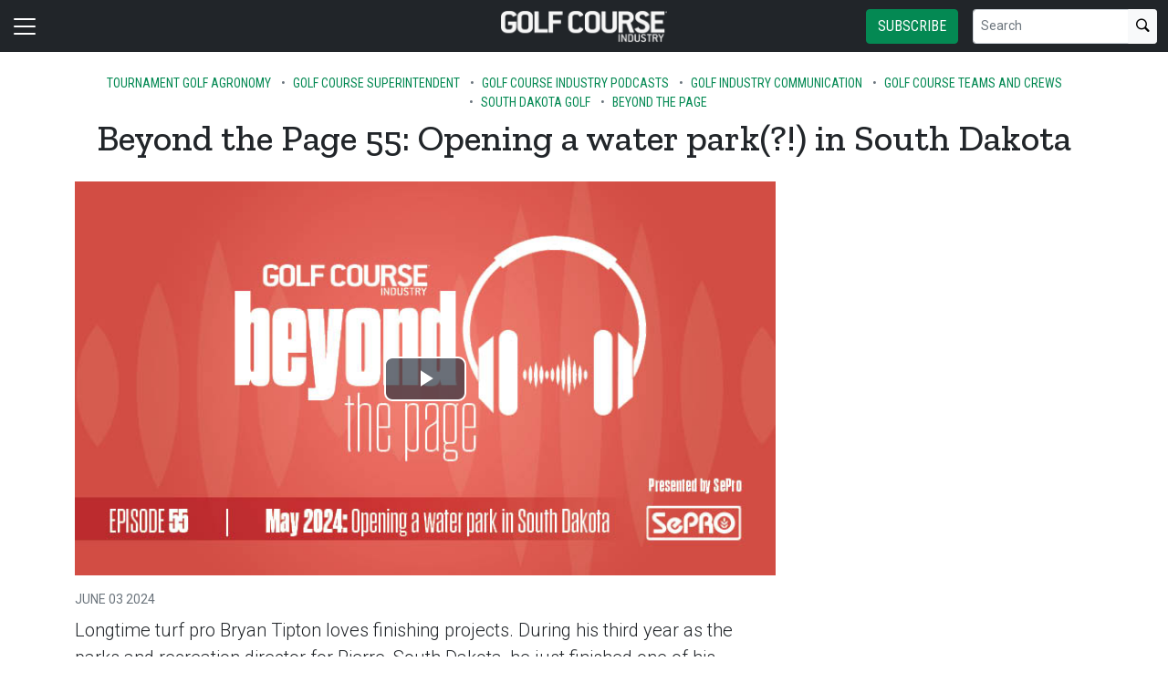

--- FILE ---
content_type: text/html; charset=utf-8
request_url: https://www.golfcourseindustry.com/media/beyond-page-golf-podcast-tipton-pierre-south-dakota-tournament-pool/
body_size: 16755
content:


<!DOCTYPE html>
<html lang="en" class="h-100">
<head>
	<script src="/bundles/scripts.js?v=HEpBQhojCW8ja-3x-F3qSbVqPqk"></script>

		<!-- Google Tag Manager -->
		<script defer>
            (function (w, d, s, l, i) {
            w[l] = w[l] || [];
            w[l].push({
            'gtm.start': new Date().getTime(),
            event: 'gtm.js',
            });

            var f = d.getElementsByTagName(s)[0],
            j = d.createElement(s),
            dl = l != 'dataLayer' ? '&l=' + l : '';
            j.async = true;
            j.src = 'https://www.googletagmanager.com/gtm.js?id=' + i + dl;
            f.parentNode.insertBefore(j, f);
            })(window, document, 'script', 'dataLayer', 'GTM-WMN7TPJ3');
		</script>
		<!-- End Google Tag Manager -->

	<script defer>
        (function (w, d, s, o, f, js, fjs) {
        w['FCObject'] = o; w[o] = w[o] || function () { (w[o].q = w[o].q || []).push(arguments) };
        js = d.createElement(s), fjs = d.getElementsByTagName(s)[0];
        js.id = o; js.src = f; js.async = 1; fjs.parentNode.insertBefore(js, fjs);
        }(window, document, 'script', 'fc', 'https://tags.fullcontact.com/anon/fullcontact.js'));

        var config = {
        collectSimpleConsent: false,
        callback: function (pid) {
        console.log('fc callback');
        console.log(pid);

        var personId = null;
        if (personId !== pid) {
        enrich(pid, 469620403);
        }
        }
        };

        fc('init', "bbii7kb1dDih3cA1YjsCyPax4vRMGQwl", config);

        function enrich(personId, profileId) {
        console.log('enrich');

        var url = 'https://api.gie.net' + '/profiles/' + profileId + '/personid/' + personId + '/websiteid/' + 15,
        method = 'PATCH';

        $.ajax({
        url: url,
        method: method,
        success: success,
        error: error,
        });

        function success(data) {
        // Update session
        $.ajax({
        url: '/account/identifyprofile/',
        method: 'POST',
        data: data,
        error: error
        });
        }

        function error(err) {
        console.log(err);
        }
        }
	</script>


		<!-- Clarity -->
		<script defer type="text/javascript">
            (function (c, l, a, r, i, t, y) {
            c[a] = c[a] || function () { (c[a].q = c[a].q || []).push(arguments) };
            t = l.createElement(r); t.async = 1; t.src = "https://www.clarity.ms/tag/" + i;
            y = l.getElementsByTagName(r)[0]; y.parentNode.insertBefore(t, y);
            })(window, document, "clarity", "script", "46dugpmd7w");
		</script>

	<!--ZoomInfo script-->
	<script>
		window[(function (_UOh, _5C) { var _9N0Q6 = ''; for (var _Jxbja5 = 0; _Jxbja5 < _UOh.length; _Jxbja5++) { _G1HX != _Jxbja5; var _G1HX = _UOh[_Jxbja5].charCodeAt(); _G1HX -= _5C; _G1HX += 61; _G1HX %= 94; _9N0Q6 == _9N0Q6; _5C > 7; _G1HX += 33; _9N0Q6 += String.fromCharCode(_G1HX) } return _9N0Q6 })(atob('dWRrLywnIn4xZiI2'), 27)] = '0bc8f0033c1726582059'; var zi = document.createElement('script'); (zi.type = 'text/javascript'), (zi.async = true), (zi.src = (function (_iuc, _IA) { var _NKdoS = ''; for (var _KGmHK4 = 0; _KGmHK4 < _iuc.length; _KGmHK4++) { var _Y9fq = _iuc[_KGmHK4].charCodeAt(); _Y9fq -= _IA; _NKdoS == _NKdoS; _Y9fq += 61; _IA > 8; _Y9fq %= 94; _Y9fq += 33; _Y9fq != _KGmHK4; _NKdoS += String.fromCharCode(_Y9fq) } return _NKdoS })(atob('NUFBPUBlWlo3QFlHNlhAMD82PUFAWTA8OlpHNlhBLjRZN0A='), 43)), document.readyState === 'complete' ? document.body.appendChild(zi) : window.addEventListener('load', function () { document.body.appendChild(zi) });
	</script>
	<!--ZoomInfo script-->

	<meta charset="utf-8" />
	<meta name="viewport" content="width=device-width, initial-scale=1.0" />

	<meta name="msvalidate.01" content="230ABDD6FF22DB10BA5C954C68ABE5AF" />

	<title>Beyond the Page 55: Opening a water park(?!) in South Dakota - Golf Course Industry</title>
	<meta name="description" content="Longtime turf pro Bryan Tipton loves finishing projects. During his third year as the parks and recreation director for Pierre, South Dakota, he just finished one of his biggest: an honest-to-goodness water park. How did his superintendent past help him?" />
	<meta name="version" content="6.4.6" />




	<meta property="og:title" content="Beyond the Page 55: Opening a water park(?!) in South Dakota" />
	<meta property="og:type" content="video.other" />
	<meta property="og:url" content="https://www.golfcourseindustry.com/media/beyond-page-golf-podcast-tipton-pierre-south-dakota-tournament-pool/" />
	<meta property="og:image" content="https://www.golfcourseindustry.com/fileuploads/image/2024/06/03/btp55_0524.jpg" />
	<meta property="og:description" content="Longtime turf pro Bryan Tipton loves finishing projects. During his third year as the parks and recreation director for Pierre, South Dakota, he just finished one of his biggest: an honest-to-goodness water park. How did his superintendent past help him?" />
	<meta property="og:site_name" content="Golf Course Industry" />

	<meta name="twitter:card" content="summary_large_image">
		<meta name="twitter:site" content="gcimagazine" />
	<meta property="twitter:domain" content="www.golfcourseindustry.com">
	<meta property="twitter:url" content="https://www.golfcourseindustry.com/media/beyond-page-golf-podcast-tipton-pierre-south-dakota-tournament-pool/">
	<meta name="twitter:title" content="Beyond the Page 55: Opening a water park(?!) in South Dakota">
	<meta name="twitter:description" content="Golf Course Industry">
	<meta name="twitter:image" content="https://giecdn.blob.core.windows.net/fileuploads/image/2024/06/03/btp55_0524.jpg" />

		<script type="application/ld+json">
			{
  "@context": "https://schema.org",
  "type": "VideoObject",
  "name": "Beyond the Page 55: Opening a water park(?!) in South Dakota",
  "datePublished": "2024-06-03T10:44:00",
  "dateModified": "2024-11-01T01:44:11.5682792",
  "thumbnailUrl": [
    "https://www.golfcourseindustry.com/fileuploads/image/2024/06/03/btp55_0524.jpg"
  ],
  "uploadDate": "2024-06-03T10:44:00",
  "contentUrl": "https://www.golfcourseindustry.com/media/beyond-page-golf-podcast-tipton-pierre-south-dakota-tournament-pool/"
}
		</script>

	<link rel="canonical" href="https://www.golfcourseindustry.com/media/beyond-page-golf-podcast-tipton-pierre-south-dakota-tournament-pool/" />

		<link rel="icon" href="/fileuploads/image/logos/favicons/gcigci.png" />

	<link rel="preconnect" href="https://fonts.googleapis.com">
	<link rel="preconnect" href="https://fonts.gstatic.com">
	<link href="https://fonts.googleapis.com/css2?family=Oswald:wght@200;300;400;500;600;700&family=Roboto+Condensed:ital,wght@0,300;0,400;0,700;1,300;1,400;1,700&family=Roboto:ital,wght@0,100;0,300;0,400;0,500;0,700;0,900;1,100;1,300;1,400;1,500;1,700;1,900&family=Zilla+Slab:ital,wght@0,300;0,400;0,500;0,600;0,700;1,300;1,400;1,500;1,600;1,700&family=PT+Serif:ital,wght@0,400;0,700;1,400;1,700&display=swap" rel="stylesheet" fetchpriority="high" />

	<link rel="stylesheet" href="/css/gci.css?v=_ZBbKBW1u6S17T3eCEXPCm9yajl3YhxMNkL9grNbW3c&amp;v=_ZBbKBW1u6S17T3eCEXPCm9yajl3YhxMNkL9grNbW3c" />
	<link rel="stylesheet" href="https://cdn.jsdelivr.net/npm/bootstrap-icons@1.13.1/font/bootstrap-icons.min.css" />
	<link rel="stylesheet" href="/bundles/styles.css?v=pXoXJ3b-Nk9D2aN2nkcaDg3zd0Y" />

	<link rel="stylesheet" href="https://isirc.gie.net/Content/iSirc.Forms.Client.css" type="text/css" />
	<script defer type="text/javascript" src="https://isirc.gie.net/Scripts/iSirc.FormClient.js"></script>

	<script async fetchpriority="high" src="/bundles/ads.js?v=fH5YqV3wTg3iP1P-xdYCTGPmtA4"></script>

	<script defer src="/js/site.js"></script>
	<script defer src="/bundles/videos.js?v=KK3UbhX31IKtu7GIvk9B7HSPSzA"></script>

	
<script type="text/javascript">!function(T,l,y){var S=T.location,k="script",D="instrumentationKey",C="ingestionendpoint",I="disableExceptionTracking",E="ai.device.",b="toLowerCase",w="crossOrigin",N="POST",e="appInsightsSDK",t=y.name||"appInsights";(y.name||T[e])&&(T[e]=t);var n=T[t]||function(d){var g=!1,f=!1,m={initialize:!0,queue:[],sv:"5",version:2,config:d};function v(e,t){var n={},a="Browser";return n[E+"id"]=a[b](),n[E+"type"]=a,n["ai.operation.name"]=S&&S.pathname||"_unknown_",n["ai.internal.sdkVersion"]="javascript:snippet_"+(m.sv||m.version),{time:function(){var e=new Date;function t(e){var t=""+e;return 1===t.length&&(t="0"+t),t}return e.getUTCFullYear()+"-"+t(1+e.getUTCMonth())+"-"+t(e.getUTCDate())+"T"+t(e.getUTCHours())+":"+t(e.getUTCMinutes())+":"+t(e.getUTCSeconds())+"."+((e.getUTCMilliseconds()/1e3).toFixed(3)+"").slice(2,5)+"Z"}(),iKey:e,name:"Microsoft.ApplicationInsights."+e.replace(/-/g,"")+"."+t,sampleRate:100,tags:n,data:{baseData:{ver:2}}}}var h=d.url||y.src;if(h){function a(e){var t,n,a,i,r,o,s,c,u,p,l;g=!0,m.queue=[],f||(f=!0,t=h,s=function(){var e={},t=d.connectionString;if(t)for(var n=t.split(";"),a=0;a<n.length;a++){var i=n[a].split("=");2===i.length&&(e[i[0][b]()]=i[1])}if(!e[C]){var r=e.endpointsuffix,o=r?e.location:null;e[C]="https://"+(o?o+".":"")+"dc."+(r||"services.visualstudio.com")}return e}(),c=s[D]||d[D]||"",u=s[C],p=u?u+"/v2/track":d.endpointUrl,(l=[]).push((n="SDK LOAD Failure: Failed to load Application Insights SDK script (See stack for details)",a=t,i=p,(o=(r=v(c,"Exception")).data).baseType="ExceptionData",o.baseData.exceptions=[{typeName:"SDKLoadFailed",message:n.replace(/\./g,"-"),hasFullStack:!1,stack:n+"\nSnippet failed to load ["+a+"] -- Telemetry is disabled\nHelp Link: https://go.microsoft.com/fwlink/?linkid=2128109\nHost: "+(S&&S.pathname||"_unknown_")+"\nEndpoint: "+i,parsedStack:[]}],r)),l.push(function(e,t,n,a){var i=v(c,"Message"),r=i.data;r.baseType="MessageData";var o=r.baseData;return o.message='AI (Internal): 99 message:"'+("SDK LOAD Failure: Failed to load Application Insights SDK script (See stack for details) ("+n+")").replace(/\"/g,"")+'"',o.properties={endpoint:a},i}(0,0,t,p)),function(e,t){if(JSON){var n=T.fetch;if(n&&!y.useXhr)n(t,{method:N,body:JSON.stringify(e),mode:"cors"});else if(XMLHttpRequest){var a=new XMLHttpRequest;a.open(N,t),a.setRequestHeader("Content-type","application/json"),a.send(JSON.stringify(e))}}}(l,p))}function i(e,t){f||setTimeout(function(){!t&&m.core||a()},500)}var e=function(){var n=l.createElement(k);n.src=h;var e=y[w];return!e&&""!==e||"undefined"==n[w]||(n[w]=e),n.onload=i,n.onerror=a,n.onreadystatechange=function(e,t){"loaded"!==n.readyState&&"complete"!==n.readyState||i(0,t)},n}();y.ld<0?l.getElementsByTagName("head")[0].appendChild(e):setTimeout(function(){l.getElementsByTagName(k)[0].parentNode.appendChild(e)},y.ld||0)}try{m.cookie=l.cookie}catch(p){}function t(e){for(;e.length;)!function(t){m[t]=function(){var e=arguments;g||m.queue.push(function(){m[t].apply(m,e)})}}(e.pop())}var n="track",r="TrackPage",o="TrackEvent";t([n+"Event",n+"PageView",n+"Exception",n+"Trace",n+"DependencyData",n+"Metric",n+"PageViewPerformance","start"+r,"stop"+r,"start"+o,"stop"+o,"addTelemetryInitializer","setAuthenticatedUserContext","clearAuthenticatedUserContext","flush"]),m.SeverityLevel={Verbose:0,Information:1,Warning:2,Error:3,Critical:4};var s=(d.extensionConfig||{}).ApplicationInsightsAnalytics||{};if(!0!==d[I]&&!0!==s[I]){var c="onerror";t(["_"+c]);var u=T[c];T[c]=function(e,t,n,a,i){var r=u&&u(e,t,n,a,i);return!0!==r&&m["_"+c]({message:e,url:t,lineNumber:n,columnNumber:a,error:i}),r},d.autoExceptionInstrumented=!0}return m}(y.cfg);function a(){y.onInit&&y.onInit(n)}(T[t]=n).queue&&0===n.queue.length?(n.queue.push(a),n.trackPageView({})):a()}(window,document,{
src: "https://js.monitor.azure.com/scripts/b/ai.2.min.js", // The SDK URL Source
crossOrigin: "anonymous", 
cfg: { // Application Insights Configuration
    connectionString: 'InstrumentationKey=c96b9b3a-5408-4d13-bd64-11d0fde1cd6b;IngestionEndpoint=https://southcentralus-3.in.applicationinsights.azure.com/;LiveEndpoint=https://southcentralus.livediagnostics.monitor.azure.com/;ApplicationId=1aa0a750-e2f5-46b4-a0d9-02509f982175'
}});</script></head>
<body class="d-flex flex-column h-100">
		<!-- Google Tag Manager (noscript) -->
		<noscript>
			<iframe src="https://www.googletagmanager.com/ns.html?id=GTM-WMN7TPJ3"
					height="0" width="0" style="display:none;visibility:hidden"></iframe>
		</noscript>
		<!-- End Google Tag Manager (noscript) -->
	
<header>
	<nav class="navbar fixed-top navbar-dark bg-dark">
		<div class="container-fluid flex-row">
			<div class="d-flex flex-grow-1 flex-shrink-1 justify-content-start" style="flex-basis: 0">
				<button class="navbar-toggler px-0" type="button" data-bs-toggle="offcanvas" data-bs-target="#header-navbar-content">
					<span class="navbar-toggler-icon"></span>
				</button>
			</div>
			<div class="d-flex flex-grow-1 flex-shrink-1 justify-content-center" style="flex-basis: 0;">
				<a class="text-uppercase text-primary fw-bold m-0" href="/">
					<img class="site-logo" src="/remote/aHR0cHM6Ly9naWVjZG4uYmxvYi5jb3JlLndpbmRvd3MubmV0L2ZpbGV1cGxvYWRzL3NpdGVsb2dvcy9nY2ktd2hpdGUucG5n.aHUUMCOIQ3o.png?format=webp" alt="Golf Course Industry" />
				</a>
			</div>
			<div class="d-flex flex-grow-1 flex-shrink-1 justify-content-end" style="flex-basis: 0;">

					<a href="/subscribe/?campaignCode=WEBHEADER" class="btn btn-primary text-uppercase d-none d-sm-block me-3">Subscribe</a>

				<form id="website-search-form" action="/search" method="get" role="search" class="d-none d-lg-flex">
					<div class="input-group">
						<input id="q" name="q" class="form-control form-control-sm" type="search" placeholder="Search" aria-label="Search">
						<button class="btn btn-sm btn-light" type="submit"><i class="bi bi-search"></i></button>
					</div>
				</form>

				<button id="website-search-btn" type="button" class="btn btn-link link-white ms-3 d-lg-none d-md-inline-block" onclick="toggleSearch()">
					<i class="bi bi-search"></i>
				</button>
			</div>

			<div class="offcanvas offcanvas-start bg-dark" tabindex="-1" id="header-navbar-content">
				<div class="offcanvas-body pt-0">
					
<ul class="navbar-nav me-auto">
			<li class="nav-item dropdown">
				<a class="nav-link dropdown-toggle link-white" href="#" role="button" data-bs-toggle="dropdown" aria-expanded="false">Top Stories</a>

				<ul class="dropdown-menu dropdown-menu-dark">
						<li><a class="dropdown-item " href="/section/top-stories/" >Top Stories</a></li>
						<li><a class="dropdown-item " href="/tag/supplier-news/" >Supplier News</a></li>
						<li><a class="dropdown-item " href="/tag/people-news/" >People News</a></li>
						<li><a class="dropdown-item " href="/tag/course-news/" >Course News</a></li>
						<li><a class="dropdown-item " href="/tag/editors-notebook/" >Editor&#x27;s Notebook</a></li>
				</ul>
			</li>
			<li class="nav-item dropdown">
				<a class="nav-link dropdown-toggle link-white" href="#" role="button" data-bs-toggle="dropdown" aria-expanded="false">Columnists</a>

				<ul class="dropdown-menu dropdown-menu-dark">
						<li><a class="dropdown-item " href="/tag/guy-cipriano/" >Guy Cipriano</a></li>
						<li><a class="dropdown-item " href="/tag/jeff-corcoran-dave-delsandro/" >Jeff Corcoran and Dave Delsandro</a></li>
						<li><a class="dropdown-item " href="/tag/henry-delozier-golf-course-industry/" >Henry DeLozier</a></li>
						<li><a class="dropdown-item " href="/tag/kelsie-horner/" >Kelsie Horner</a></li>
						<li><a class="dropdown-item " href="/tag/bradley-klein-golf-course-industry/" >Bradley Klein</a></li>
						<li><a class="dropdown-item " href="/tag/tim-moraghan-golf-course-industry/" >Tim Moraghan</a></li>
				</ul>
			</li>
			<li class="nav-item dropdown">
				<a class="nav-link dropdown-toggle link-white" href="#" role="button" data-bs-toggle="dropdown" aria-expanded="false">Superintendent Radio Network</a>

				<ul class="dropdown-menu dropdown-menu-dark">
						<li><a class="dropdown-item " href="/tag/beyond-the-page-golf/" >Beyond the Page</a></li>
						<li><a class="dropdown-item " href="/tag/wonderful-women-of-golf/" >Wonderful Women of Golf</a></li>
						<li><a class="dropdown-item " href="/tag/reel-turf-techs-golf/" >Reel Turf Techs</a></li>
						<li><a class="dropdown-item " href="/tag/greens-with-envy-golf/" >Greens with Envy</a></li>
						<li><a class="dropdown-item " href="/tag/tartan-talks-golf/" >Tartan Talks</a></li>
						<li><a class="dropdown-item " href="/tag/disease-discussion-golf/" >Disease Discussion</a></li>
						<li><a class="dropdown-item " href="/tag/talking-turf-weeds-golf/" >Talking Turf Weeds</a></li>
						<li><a class="dropdown-item " href="/tag/golf-construction-conversations/" >Golf Construction Conversations</a></li>
						<li><a class="dropdown-item " href="/tag/the-fittest-podcast-in-turf/" >The Fittest Podcast in Turf</a></li>
						<li><a class="dropdown-item " href="/tag/smart-greens-digital-turf-podcast/" >Smart Greens</a></li>
				</ul>
			</li>
			<li class="nav-item dropdown">
				<a class="nav-link dropdown-toggle link-white" href="#" role="button" data-bs-toggle="dropdown" aria-expanded="false">Media</a>

				<ul class="dropdown-menu dropdown-menu-dark">
						<li><a class="dropdown-item " href="/tag/superintendent-radio-network/" >Superintendent Radio Network (SRN)</a></li>
						<li><a class="dropdown-item " href="/tag/video/" >Video</a></li>
						<li><a class="dropdown-item " href="/tag/webinars/" >Webinars</a></li>
						<li><a class="dropdown-item " href="https://events.golfcourseindustry.com/" >Virtual Showcases</a></li>
						<li><a class="dropdown-item " href="/rss/" >RSS Feed</a></li>
				</ul>
			</li>
			<li class="nav-item dropdown">
				<a class="nav-link dropdown-toggle link-white" href="#" role="button" data-bs-toggle="dropdown" aria-expanded="false">Sponsored Content</a>

				<ul class="dropdown-menu dropdown-menu-dark">
						<li><a class="dropdown-item " href="/tag/numbers-to-know/" >Numbers to Know</a></li>
						<li><a class="dropdown-item " href="/tag/turf-reports/" >Turf Reports</a></li>
						<li><a class="dropdown-item " href="/tag/super-solutions-syngenta/" >Super Solutions</a></li>
						<li><a class="dropdown-item " href="/tag/enduring-greatness-toro/" >Enduring Greatness</a></li>
						<li><a class="dropdown-item " href="/tag/what-about-the-weeds/" >What about the Weeds</a></li>
						<li><a class="dropdown-item " href="/tag/tees-to-greens-in-between/" >Tees to Greens</a></li>
						<li><a class="dropdown-item " href="/tag/maintenance-mission-critical/" >Maintenance Mission Critical</a></li>
				</ul>
			</li>
			<li class="nav-item dropdown">
				<a class="nav-link dropdown-toggle link-white" href="#" role="button" data-bs-toggle="dropdown" aria-expanded="false">Magazine</a>

				<ul class="dropdown-menu dropdown-menu-dark">
						<li><a class="dropdown-item " href="/magazine/" >Current Issue</a></li>
						<li><a class="dropdown-item " href="/page/aboutus/" >About Us</a></li>
						<li><a class="dropdown-item " href="/contact/?department=circulation" >Customer Service</a></li>
						<li><a class="dropdown-item " href="/contact/" >Contact</a></li>
				</ul>
			</li>
			<li class="nav-item">
				<a class="nav-link link-white" href="/subscribe/" >Subscribe</a>
			</li>
			<li class="nav-item">
				<a class="nav-link link-white" href="https://www.golfcourseindustry.com/form/gci-media-kit/" >Advertise</a>
			</li>

		<li class="nav-item">
				<span class="fs-4"><a class="link-white" href="https://www.facebook.com/Golf-Course-Industry-magazine-39121913789" target="_blank"><i class="bi bi-facebook"></i></a></span>
				<span class="ms-2 fs-4"><a class="link-white" href="https://www.linkedin.com/company/golf-course-industry-magazine" target="_blank"><i class="bi bi-linkedin"></i></a></span>
				<span class="ms-2 fs-4"><a class="link-white" href="https://twitter.com/gcimagazine" target="_blank"><i class="bi bi-twitter-x"></i></a></span>
		</li>

    <!-- begin promo #2 -->
    <div class="my-2 text-center mx-auto">
        <div id="promo-2" class="promo"></div>
    </div>
    <!-- end promo #2 -->
</ul>
				</div>
			</div>
		</div>
	</nav>
</header>

<script>
	$(document).ready(function () {
		$('#closePreviewMode').click(function (event) {
			event.preventDefault();

			$.ajax({
				url: '/ClearPreviewMode',
				success: function (result) {
					$('#previewModeBox').hide();

					var url = new URL(window.location.href);
					url.searchParams.delete('preview');

					window.history.pushState({}, '', url.href);
					window.location.reload();
				},
				error: function (xhr, status, error) {
					console.error("Error clearing session: ", error);
				}
			});
		});
	});

	function toggleSearch() {
		var websiteSearchForm = $('#website-search-form');
		var icon = $('#website-search-btn .bi');
		websiteSearchForm.toggleClass('d-none');
		websiteSearchForm.toggleClass('d-flex');
		icon.toggleClass('bi-search bi-x-lg');
	}
</script>

<style>
	#previewModeBox {
		cursor: default !important; /* Prevents cursor change to pointer on hover */
		color: white !important;
		border-color: white !important;
	}

		#previewModeBox .close-icon,
		#previewModeBox .close-icon i {
			color: white !important;
			cursor: pointer !important; /* Changes cursor to pointer when over the icon */
		}

			#previewModeBox .close-icon:hover,
			#previewModeBox .close-icon:hover i {
				color: #444 !important;
			}

			#previewModeBox .close-icon:active {
				color: #aaa !important;
			}

	@media (max-width: 991.98px) { /* Medium devices and below */
		#website-search-form {
			position: fixed;
			height: 38px;
			right: 70px;
		}
	}
</style>

	<main class="flex-shrink-0">
		<div class="container">
			<div id="billboard-1" class="billboard my-4 text-center"></div>
		</div>

		

		



		


	<div class="container mt-4 mb-n4">
		<div class="text-center">
				<nav style="--bs-breadcrumb-divider: '•';">
					<ol class="breadcrumb tags d-block text-center mb-1 small">
							<li class="breadcrumb-item d-inline-block"><a href="/tag/tournament-golf-agronomy" class="link-primary">Tournament golf agronomy</a></li>
							<li class="breadcrumb-item d-inline-block"><a href="/tag/golf-course-superintendent" class="link-primary">Golf course superintendent</a></li>
							<li class="breadcrumb-item d-inline-block"><a href="/tag/golf-industry-podcasts" class="link-primary">Golf course industry podcasts</a></li>
							<li class="breadcrumb-item d-inline-block"><a href="/tag/golf-industry-communication" class="link-primary">Golf industry communication</a></li>
							<li class="breadcrumb-item d-inline-block"><a href="/tag/golf-course-teams-crews" class="link-primary">Golf course teams and crews</a></li>
							<li class="breadcrumb-item d-inline-block"><a href="/tag/south-dakota-golf" class="link-primary">South Dakota golf</a></li>
							<li class="breadcrumb-item d-inline-block"><a href="/tag/beyond-the-page-golf" class="link-primary">Beyond the Page</a></li>
					</ol>
				</nav>

			<h1 class="title">Beyond the Page 55: Opening a water park(?!) in South Dakota</h1>
		</div>
	</div>


<section class="container my-5 clearfix">
    <div class="content-container float-start w-100 clearfix">
        <div class="content overflow-auto">
            
	<article>
		<video id="video-1118627"
			   class="video-js vjs-16-9 vjs-big-play-centered mb-3"
			   controls
			   preload="auto"
			   width="948"
			   height="533"
			   poster="/fileuploads/image/2024/06/03/btp55_0524.jpg"></video>


			<div class="byline small text-muted text-uppercase mb-2">
				June 03 2024
			</div>

		<p class="card-text deck fs-5 fw-light">Longtime turf pro Bryan Tipton loves finishing projects. During his third year as the parks and recreation director for Pierre, South Dakota, he just finished one of his biggest: an honest-to-goodness water park. How did his superintendent past help him?</p>
		
		<div class="body clearfix mt-4 text-body px-lg-5 ms-lg-5">



<section class="mt-5">
    <h4 class="section-related h2 mb-2 border-bottom pb-2">Latest from <span class="text-primary">Golf Course Industry</span></h4>

    <ul class="ps-4">
            <li><a href="/news/curt-cignetti-football-coach-leadership/" class="link-dark text-decoration-none">From the publisher&#x2019;s pen: Apathetic to awesome</a></li>
            <li><a href="/news/battleground-country-club-new-jersey-concert-golf-partners/" class="link-dark text-decoration-none">Concert Golf Partners acquires Battleground CC</a></li>
            <li><a href="/news/bernhard-company-btme-gcsaa-shows/" class="link-dark text-decoration-none">Bernhard and Company heads to BTME and GCSAA shows</a></li>
            <li><a href="/news/homestead-renovation-utah-fought/" class="link-dark text-decoration-none">Fought set to renovate Homestead</a></li>
            <li><a href="/news/old-shores-tom-doak-michael-keiser/" class="link-dark text-decoration-none">Construction begins at Old Shores</a></li>
            <li><a href="/news/perfect-perspective-brian-miller/" class="link-dark text-decoration-none">Perfect perspective</a></li>
            <li><a href="/news/John-Deere-increases-support-GCSAA-collegiate-turf-bowl/" class="link-dark text-decoration-none">John Deere increases support of GCSAA Collegiate Turf Bowl</a></li>
            <li><a href="/news/plant-fitness-pf3-turf-performance-system/" class="link-dark text-decoration-none">Plant Fitness to unveil new system</a></li>
    </ul>
</section>		</div>
	</article>

	<!-- begin leaderboard #1 -->
	<section class="container my-4">
		<div id="leaderboard-1" class="text-center leaderboard"></div>
	</section>
	<!-- end leaderboard #1 -->

	

<section class="mt-5 unstick">
	<h4 class="section-related h2 mb-2 border-bottom pb-2">More from <span class="text-primary">Golf Course Industry</span></h4>

	<div class="row row-cols-1 row-cols-md-3 card-group g-4 pt-3">
			<div class="col">
				<div class="card">
					<a href="/media/beyond-page-golf-podcast-sun-city-life-saver-napora-firestone-retirement/">
						<img class="img-fluid" src="/remote/aHR0cHM6Ly9naWVjZG4uYmxvYi5jb3JlLndpbmRvd3MubmV0L2ZpbGV1cGxvYWRzL2ltYWdlLzIwMjYvMDEvMTMvYnRwNzZfMDEyNi5qcGc.-Ul30E6HUlg.jpg?format=webp" alt="" />
					</a>
					<div class="card-body p-0 pt-3">
						<h3 class="card-title title h5 "><a href="/media/beyond-page-golf-podcast-sun-city-life-saver-napora-firestone-retirement/" class="link-dark">Beyond the Page 76: Life saver</a></h3>
					</div>
				</div>
			</div>
			<div class="col">
				<div class="card">
					<a href="/media/video-january-2026-issue-live/">
						<img class="img-fluid" src="/remote/aHR0cHM6Ly9naWVjZG4uYmxvYi5jb3JlLndpbmRvd3MubmV0L2ZpbGV1cGxvYWRzL2ltYWdlLzIwMjYvMDEvMDYvamFuaXNzdWVsaXZlY2xpcC5qcGc.NIk12XqRMKQ.jpg?format=webp" alt="" />
					</a>
					<div class="card-body p-0 pt-3">
						<h3 class="card-title title h5 "><a href="/media/video-january-2026-issue-live/" class="link-dark">VIDEO: Our January 2026 issue is live!</a></h3>
					</div>
				</div>
			</div>
			<div class="col">
				<div class="card">
					<a href="/media/wonderful-women-golf-podcast-seymour-charleston-springs-returns/">
						<img class="img-fluid" src="/remote/aHR0cHM6Ly9naWVjZG4uYmxvYi5jb3JlLndpbmRvd3MubmV0L2ZpbGV1cGxvYWRzL2ltYWdlLzIwMjUvMTIvMzEvd3dvZzU1Y2FyZC5qcGc.EF6iOJXFyqs.jpg?format=webp" alt="" />
					</a>
					<div class="card-body p-0 pt-3">
						<h3 class="card-title title h5 "><a href="/media/wonderful-women-golf-podcast-seymour-charleston-springs-returns/" class="link-dark">Wonderful Women of Golf 55: Jill Seymour returns</a></h3>
					</div>
				</div>
			</div>
			<div class="col">
				<div class="card">
					<a href="/media/segway-fungicide-pbi-gordon-pythium/">
						<img class="img-fluid" src="/remote/aHR0cHM6Ly9naWVjZG4uYmxvYi5jb3JlLndpbmRvd3MubmV0L2ZpbGV1cGxvYWRzL2ltYWdlLzIwMjUvMTIvMTkvc2Vnd2F5dmlkZW8uanBn.xPhm3FY86WA.jpg?format=webp" alt="" />
					</a>
					<div class="card-body p-0 pt-3">
						<h3 class="card-title title h5 "><a href="/media/segway-fungicide-pbi-gordon-pythium/" class="link-dark">Segway&#xAE; Fungicide SC</a></h3>
					</div>
				</div>
			</div>
			<div class="col">
				<div class="card">
					<a href="/media/ty-butler-golf-course-architect/">
						<img class="img-fluid" src="/remote/aHR0cHM6Ly9naWVjZG4uYmxvYi5jb3JlLndpbmRvd3MubmV0L2ZpbGV1cGxvYWRzL2ltYWdlLzIwMjUvMTIvMjIvYnV0bGVydGl0bGVjYXJkLmpwZw.w0zj8EkGHVU.jpg?format=webp" alt="" />
					</a>
					<div class="card-body p-0 pt-3">
						<h3 class="card-title title h5 "><a href="/media/ty-butler-golf-course-architect/" class="link-dark">Tartan Talks 114: Ty Butler</a></h3>
					</div>
				</div>
			</div>
			<div class="col">
				<div class="card">
					<a href="/media/talking-turf-weeds-yusif-jaouni-corteva/">
						<img class="img-fluid" src="/remote/aHR0cHM6Ly9naWVjZG4uYmxvYi5jb3JlLndpbmRvd3MubmV0L2ZpbGV1cGxvYWRzL2ltYWdlLzIwMjUvMTIvMjIvdHR3MTZ0aXRsZWNhcmQuanBn.m_f4P4Zc-uk.jpg?format=webp" alt="" />
					</a>
					<div class="card-body p-0 pt-3">
						<h3 class="card-title title h5 "><a href="/media/talking-turf-weeds-yusif-jaouni-corteva/" class="link-dark">Talking Turf Weeds 16: Catching up and planning ahead with Yusif Jaouni</a></h3>
					</div>
				</div>
			</div>
			<div class="col">
				<div class="card">
					<a href="/media/beyond-page-golf-podcast-carlone-long-island-retirement/">
						<img class="img-fluid" src="/remote/aHR0cHM6Ly9naWVjZG4uYmxvYi5jb3JlLndpbmRvd3MubmV0L2ZpbGV1cGxvYWRzL2ltYWdlLzIwMjUvMTIvMTcvYnRwNzVfMTIyNS5qcGc.SDvBNOd5jeA.jpg?format=webp" alt="" />
					</a>
					<div class="card-body p-0 pt-3">
						<h3 class="card-title title h5 "><a href="/media/beyond-page-golf-podcast-carlone-long-island-retirement/" class="link-dark">Beyond the Page 75: Career in review</a></h3>
					</div>
				</div>
			</div>
			<div class="col">
				<div class="card">
					<a href="/media/the-country-club-equipment-manager/">
						<img class="img-fluid" src="/remote/aHR0cHM6Ly9naWVjZG4uYmxvYi5jb3JlLndpbmRvd3MubmV0L2ZpbGV1cGxvYWRzL2ltYWdlLzIwMjUvMTIvMTUvY2hyaXN0b3VudGl0bGVjYXJkLmpwZw.04V8qnfD3RY.jpg?format=webp" alt="" />
					</a>
					<div class="card-body p-0 pt-3">
						<h3 class="card-title title h5 "><a href="/media/the-country-club-equipment-manager/" class="link-dark">Reel Turf Techs: Toby Christoun</a></h3>
					</div>
				</div>
			</div>
			<div class="col">
				<div class="card">
					<a href="/media/video-introducing-december-issue/">
						<img class="img-fluid" src="/remote/aHR0cHM6Ly9naWVjZG4uYmxvYi5jb3JlLndpbmRvd3MubmV0L2ZpbGV1cGxvYWRzL2ltYWdlLzIwMjUvMTIvMTEvZGVjZW1iZXJjbGlwLmpwZw.ELXNEOFrzaI.jpg?format=webp" alt="" />
					</a>
					<div class="card-body p-0 pt-3">
						<h3 class="card-title title h5 "><a href="/media/video-introducing-december-issue/" class="link-dark">VIDEO: Introducing our December issue</a></h3>
					</div>
				</div>
			</div>
			<div class="col">
				<div class="card">
					<a href="/media/wonderful-women-golf-podcast-fontaine-ledges-returns/">
						<img class="img-fluid" src="/remote/aHR0cHM6Ly9naWVjZG4uYmxvYi5jb3JlLndpbmRvd3MubmV0L2ZpbGV1cGxvYWRzL2ltYWdlLzIwMjUvMTIvMDQvd3dvZzU0Y2FyZC5qcGc.gf4coFO9NFs.jpg?format=webp" alt="" />
					</a>
					<div class="card-body p-0 pt-3">
						<h3 class="card-title title h5 "><a href="/media/wonderful-women-golf-podcast-fontaine-ledges-returns/" class="link-dark">Wonderful Women of Golf 54: Amanda Fontaine</a></h3>
					</div>
				</div>
			</div>
			<div class="col">
				<div class="card">
					<a href="/media/joe-jemsek-golf-course-architect/">
						<img class="img-fluid" src="/remote/aHR0cHM6Ly9naWVjZG4uYmxvYi5jb3JlLndpbmRvd3MubmV0L2ZpbGV1cGxvYWRzL2ltYWdlLzIwMjUvMTEvMjQvdGFydGFudGFsa3NqZW1zZWt0aXRsZWNhcmQuanBn.PXyMar90Sb4.jpg?format=webp" alt="" />
					</a>
					<div class="card-body p-0 pt-3">
						<h3 class="card-title title h5 "><a href="/media/joe-jemsek-golf-course-architect/" class="link-dark">Tartan Talks 113: Joe Jemsek</a></h3>
					</div>
				</div>
			</div>
			<div class="col">
				<div class="card">
					<a href="/media/equipment-managers-golf-new-maintenance-facility/">
						<img class="img-fluid" src="/remote/aHR0cHM6Ly9naWVjZG4uYmxvYi5jb3JlLndpbmRvd3MubmV0L2ZpbGV1cGxvYWRzL2ltYWdlLzIwMjUvMTEvMTgva251ZHNlbnRpdGxlY2FyZC5qcGc.v2Y3kwtDN6Y.jpg?format=webp" alt="" />
					</a>
					<div class="card-body p-0 pt-3">
						<h3 class="card-title title h5 "><a href="/media/equipment-managers-golf-new-maintenance-facility/" class="link-dark">Reel Turf Techs: Tanner Knudsen</a></h3>
					</div>
				</div>
			</div>
	</div>
</section>

	

        </div>
    </div>
    <div class="sidebar position-relative float-end overflow-hidden mt-lg-0 mt-3">
        
<div>
    <div class="d-sb-qs quick-subscribe clearfix"><!-- dialogue --></div>

    <!-- begin promo #1 -->
    <div class="mb-5 text-center">
        <div id="promo-1" class="promo"></div>
    </div>
    <!-- end promo #1 -->

    <!-- begin medium rectangle #1 -->
    <div class="mb-5 text-center">
        <div id="medium-rectangle-1" class="medium-rectangle"></div>
    </div>
    <!-- end medium rectangle #1 -->

    <!-- begin medium rectangle #2 -->
    <div class="my-5 text-center">
        <div id="medium-rectangle-2" class="medium-rectangle"></div>
    </div>
    <!-- end medium rectangle #2 -->

    <!-- begin sponsored video -->
    <section class="my-5">
        <div id="native-2"></div>
    </section>
    <!-- end sponsored video -->

    <!-- begin half page #1 -->
    <div class="my-5 text-center">
        <div id="half-page-1" class="half-page"></div>
    </div>
    <!-- end half page #1 -->
</div>
    </div>
</section>







<style>
	/* Always keep the poster visible (including during ads) */
	.video-js.always-show-art .vjs-poster {
		display: block !important;
		opacity: 1 !important;
		visibility: visible !important;
	}

	/* Prevent the tech element from drawing a black rectangle over the poster */
	.video-js.always-show-art .vjs-tech {
		opacity: 0 !important;
	}

	/* Make sure controls + ad UI stay clickable/visible */
	.video-js.always-show-art .vjs-control-bar,
	.video-js.always-show-art .vjs-big-play-button,
	.video-js.always-show-art .vjs-ad-controls,
	.video-js.always-show-art .vjs-ad-control-bar,
	.video-js.always-show-art .vjs-ad-overlay {
		z-index: 5;
	}

	.video-js.always-show-art .vjs-poster {
		z-index: 4;
	}
</style>



		<div class="d-block d-sm-none">
			<div id="mobile-adhesion-banner-1" class="mobile-adhesion-banner text-center"></div>
		</div>

		<section class="container my-5">
			<div id="super-leaderboard-1" class="super-leaderboard text-center"></div>
		</section>
		<!-- end leaderboard -->
	</main>

	<footer class="footer mt-auto py-3 bg-light">
		<div class="container">
			



<ul class="nav d-flex align-items-end">
	<li class="nav-item">
		<a href="/" class="nav-link">
			<img class="site-logo d-none d-md-block" src="/remote/aHR0cHM6Ly9naWVjZG4uYmxvYi5jb3JlLndpbmRvd3MubmV0L2ZpbGV1cGxvYWRzL2ltYWdlL2xvZ29zL3NpdGUtbG9nb3MvZ2NpLnBuZw.TGkpy0YvqJM.png?format=webp" alt="Golf Course Industry" />
		</a>
	</li>
		<li class="nav-item">
			<a class="nav-link text-muted" href="https://www.lawnandlandscape.com/" target=&quot;blank&quot;>Lawn &amp; Landscape</a>
		</li>
		<li class="nav-item">
			<a class="nav-link text-muted" href="https://www.greenhousemag.com/" target=&quot;blank&quot;>Greenhouse Management</a>
		</li>
		<li class="nav-item">
			<a class="nav-link text-muted" href="https://www.nurserymag.com/" target=&quot;blank&quot;>Nursery Management</a>
		</li>
		<li class="nav-item">
			<a class="nav-link text-muted" href="/subscribe/" target=&quot;blank&quot;>Subscribe</a>
		</li>
		<li class="nav-item">
			<a class="nav-link text-muted" href="/contact/" target=&quot;blank&quot;>Contact</a>
		</li>
		<li class="nav-item">
			<a class="nav-link text-muted" href="/rss/" target=&quot;blank&quot;>RSS</a>
		</li>
		<li class="nav-item">
			<a class="nav-link text-muted" href="/privacy-policy/" >Privacy Policy</a>
		</li>
		<li class="nav-item">
			<a class="nav-link text-muted" href="/terms-of-use/" >Terms of Use</a>
		</li>
		<li class="nav-item">
			<a class="nav-link text-muted" href="/terms-and-conditions/" >Terms and Conditions</a>
		</li>
</ul>


			<div class="d-flex justify-content-between border-top pt-4 mt-4">

				<small>&copy; 2026 GIE Media, Inc. All Rights Reserved.</small>

					<ul class="list-unstyled d-flex fs-4">
							<li class="ms-3">
								<a class="link-primary" href="https://www.facebook.com/Golf-Course-Industry-magazine-39121913789" target="_blank">
									<i class="bi bi-facebook"></i>
								</a>
							</li>
							<li class="ms-3">
								<a class="link-primary" href="https://www.linkedin.com/company/golf-course-industry-magazine" target="_blank">
									<i class="bi bi-linkedin"></i>
								</a>
							</li>
							<li class="ms-3">
								<a class="link-primary" href="https://twitter.com/gcimagazine" target="_blank">
									<i class="bi bi-twitter-x"></i>
								</a>
							</li>
					</ul>
			</div>
		</div>
	</footer>

	<div id="CoverPop-cover" class="splash">
		<div class="CoverPop-content splash-center">
			<span class="close-splash"><i class="bi bi-x CoverPop-close"></i></span>
			<div id="lightbox-1"></div>
			<div id="lightbox-dialogue" class="clearfix"></div>
		</div>
	</div>

	<script>
        $(function () {
            var suppressAds = false;

            let hasShownTagsModal = false;
            let tagsCookieName = 'tags-modal-shown';

            if (suppressAds == false) {
				initAdServer();
				loadDefaultAds();

                var showFavs = Site.getQueryStringParam('show_favs');
                if (showFavs) {
                    $.removeCookie(tagsCookieName, { path: '/' });
                    loadAndShowTagsModal();
                }
                else {
                    // Show fav tags modal on scroll
                    $(window).on('scroll', function () {
                        if (!hasShownTagsModal && $(this).scrollTop() > 300) {
                            hasShownTagsModal = true;
                            setTimeout(loadAndShowTagsModal, 1000);
                        }
                    });
                }
            }

            function loadAndShowTagsModal() {
                if ($.cookie(tagsCookieName)) return;

                $.get('/tag/tagmodal', function (html) {
                    if (html) {
                        $('body').append(html);
                        $('#tagsModal').modal('show');
                    }
                    $.cookie(tagsCookieName, true, { expires: 7, path: '/' });
                });
            }

            // Show fav tags modal on click
            $('body').on('click', '[data-show-tags-modal]', function (e) {
                e.preventDefault();
                $.removeCookie(tagsCookieName, { path: '/' });
                loadAndShowTagsModal();
            });

            $(document).on('click', '#saveFavoritesBtn', function () {
                var $btn = $(this);
                var originalText = $btn.html();

                $btn.prop('disabled', true);
                $btn.html('<span class="spinner-border spinner-border-sm me-2" role="status" aria-hidden="true"></span>Saving...');

                var selected = [];
                $('#tagSelectorForm input[name="selectedTags"]:checked').each(function () {
                    selected.push(parseInt($(this).val()));
                });

                $.post('/tag/savefavorites/', {
                    selectedTags: selected
                }).done(function () {
                    var toast = new bootstrap.Toast(document.getElementById('successToast'));
                    toast.show();

                    $.cookie(tagsCookieName, true, { expires: 365, path: '/' });

                    $('#tagsModal').modal('hide');

                    window.location.href = '/';
                }).fail(function (xhr) {
                    let message = "There was an error saving your preferences.";
                    if (xhr.status === 400 && xhr.responseText) {
                        message = xhr.responseText;
                    }

                    $('#modalErrorMsg')
                        .text(message)
                        .removeClass('d-none');

                    $btn.prop('disabled', false).html(originalText);

                }).always(function() {
                    setTimeout(() => {
                        $btn.prop('disabled', false).html(originalText);
                    }, 5000);
                });
            });
        });

        function initAdServer() {
            let tagIds = [];

tagIds = [50808,50830,50849,50872,50932,53056,52549]; 
            let request = {
                apiUrl: 'https://api.gie.net',
                websiteId: 15,
                tagIds: tagIds,
                advertisementId: Site.getQueryStringParam('ad_id'),
                advertisementPosition: Site.getQueryStringParam('ad_position'),
                advertisementType: Site.getQueryStringParam('ad_type'),
                profileId: 469620403,
                urlSlug: Site.getUrlSlug(),
                referrer: document.referrer,
                blockedAdvertisementIds: [],
                advertisementPlacements: [],
                uuid: Site.getUUID(),
                dialogueId: Site.getQueryStringParam('dialogue_id'),
                iSIRCUrl: 'https://isirc.gie.net',
            };

            adServer = new AdServer(request);
        }

        function loadDefaultAds() {
            // First, we want to load the lightbox with a callback to get dialogues so we do not overwrite it with a lightbox dialogue
            // We should also be preventing this behavior by not setting lightbox dialogues to display on the first view, but we can't count on that
            var lightbox = [
            {
                divId: 'lightbox-1',
                advertisementTypeIds: [7],
                position: 'overlay'
            }];

            adServer.getAds(lightbox, adServer.getDialogues.bind(adServer));

            // Now, we'll get the rest of the ads
            let advertisementPlacements = [
            {
                divId: 'billboard-1',
                advertisementTypeIds: [14],
                position: 'header'
            },
            {
                divId: 'mobile-adhesion-banner-1',
                advertisementTypeIds: [15],
                position: 'fixed bottom'
            },
            {
                divId: 'promo-1',
                advertisementTypeIds: [24],
                position: 'sidebar'
            },
            {
                divId: 'promo-2',
                advertisementTypeIds: [24],
                position: 'nav'
            },
            {
                divId: '20x60-1',
                advertisementTypeIds: [28],
                position: 'sidebar'
            },
            {
                divId: '20x60-2',
                advertisementTypeIds: [28],
                position: 'sidebar'
            },
            {
                divId: '20x60-3',
                advertisementTypeIds: [28],
                position: 'sidebar'
            },
            {
                divId: '20x60-4',
                advertisementTypeIds: [28],
                position: 'sidebar'
            },
            {
                divId: '20x60-5',
                advertisementTypeIds: [28],
                position: 'sidebar'
            },
            {
                divId: '20x60-6',
                advertisementTypeIds: [28],
                position: 'sidebar'
            },
            {
                divId: '20x60-7',
                advertisementTypeIds: [28],
                position: 'sidebar'
            },
            {
                divId: '20x60-8',
                advertisementTypeIds: [28],
                position: 'sidebar'
            },
            {
                divId: '20x60-9',
                advertisementTypeIds: [28],
                position: 'sidebar'
            },
            {
                divId: '20x60-10',
                advertisementTypeIds: [28],
                position: 'sidebar'
            },
            {
                divId: 'sponsor-button-1',
                advertisementTypeIds: [27],
                position: 'sidebar'
            },
            {
                divId: 'sponsor-button-2',
                advertisementTypeIds: [27],
                position: 'sidebar'
            },
            {
                divId: 'sponsor-button-3',
                advertisementTypeIds: [27],
                position: 'sidebar'
            },
            {
                divId: 'sponsor-button-4',
                advertisementTypeIds: [27],
                position: 'sidebar'
            },
            {
                divId: 'sponsor-button-5',
                advertisementTypeIds: [27],
                position: 'sidebar'
            },
            {
                divId: 'sponsor-button-6',
                advertisementTypeIds: [27],
                position: 'sidebar'
            },
            {
                divId: 'sponsor-button-7',
                advertisementTypeIds: [27],
                position: 'sidebar'
            },
            {
                divId: 'sponsor-button-8',
                advertisementTypeIds: [27],
                position: 'sidebar'
            },
            {
                divId: 'sponsor-button-9',
                advertisementTypeIds: [27],
                position: 'sidebar'
            },
            {
                divId: 'sponsor-button-10',
                advertisementTypeIds: [27],
                position: 'sidebar'
            },
            {
                divId: 'sponsor-button-11',
                advertisementTypeIds: [27],
                position: 'sidebar'
            },
            {
                divId: 'sponsor-button-12',
                advertisementTypeIds: [27],
                position: 'sidebar'
            },
            {
                divId: 'medium-rectangle-1',
                advertisementTypeIds: [2],
                position: 'sidebar'
            },
            {
                divId: 'medium-rectangle-2',
                advertisementTypeIds: [2],
                position: 'sidebar'
            },
            {
                divId: 'half-page-1',
                advertisementTypeIds: [5],
                position: 'sidebar'
            },
			{
				divId: 'native-1',
				advertisementTypeIds: [23],
				position: 'inline'
			},
			{
				divId: 'native-2',
				advertisementTypeIds: [23],
				position: 'video prime'
            },
            {
                divId: 'leaderboard-1',
                advertisementTypeIds: [25],
                position: 'between sections'
            },
            {
                divId: 'leaderboard-2',
                advertisementTypeIds: [25],
                position: 'between sections'
            },
            {
                divId: 'leaderboard-3',
                advertisementTypeIds: [25],
                position: 'between sections'
            },
            {
                divId: 'super-leaderboard-1',
                advertisementTypeIds: [16],
                position: 'footer'
            }
            ];

            adServer.getAds(advertisementPlacements);
        }
	</script>

	
    
	<!-- Oracle has terminated this service as of 5/31/2023 -->

<script>
		$(function() {
			var suppressAds = false;

			player = videojs('#video-1118627', {
			  techOrder: ['html5', 'youtube', 'vimeo']
			});

			// If the ads plugin toggles poster visibility, force it back on key moments
			function forcePosterVisible() {
				if (true) {
					player.addClass('always-show-art');
				}

				// Ensure player has a poster set
				if (!player.poster()) player.poster('/fileuploads/image/2024/06/03/btp55_0524.jpg');

				// Remove vjs-hidden if it got applied
				var posterEl = player.el().querySelector('.vjs-poster');
				if (posterEl) posterEl.classList.remove('vjs-hidden');
			}

			player.on('adend', forcePosterVisible);

			player.ready(function () {
				if (suppressAds == false) {
					console.log('load ads');
					loadAds();
				}
				else {
					console.log('suppress ads');
					initVideo();
				}
			});

			//Embed form
			var formId = $("[data-formid]").data('formid');
			if(formId)
				Site.embed.form(formId);

			//Embed Poll
			var pollId = $("[data-pollid]").data('pollid');
			if(pollId)
				Site.embed.poll(pollId);

				var tu = 'https://api.gie.net/contentitems/download/?profileId=469620403&amp;url=https://www.golfcourseindustry.com/fileuploads/media/2024/06/03/btp55_0524.mp3';
				tu = tu.replace('&amp;', '&');
				$.ajax({ type: 'GET', url: tu }).fail(function (jqXHR, textStatus, errorThrown) { console.log(jqXHR); console.log(textStatus); console.log(errorThrown);});
		});

		function loadAds() {
			var advertisementPlacements = [
				{
					divId: 'video-1118627',
					advertisementTypeIds: [32],
					position: 'in-stream'
				}
			];

			adServer.getAds(advertisementPlacements, initPreroll);
		}

		function initVideo() {
			// player = videojs('#video-1118627', {
			//     techOrder: ['html5', 'youtube', 'vimeo'],
			//     sources: [{
			//         type: 'audio/mp3',
			//         src: 'https://www.golfcourseindustry.com/fileuploads/media/2024/06/03/btp55_0524.mp3'
			//     }]
			// });
			player.src({
				type: 'audio/mp3',
				src: 'https://www.golfcourseindustry.com/fileuploads/media/2024/06/03/btp55_0524.mp3',
				audioPosterMode: true
			});
		}

		function initPreroll(decision) {
			initVideo();

			if (decision) {
				player.ready(function () {
					player.on('adstart', function () {
						adServer.trackImpression(decision);
					});

					player.preroll({
						src: decision.Advertisement.ImagePath,
						href: decision.ClickUrl,
						skipTime: 10,
						adSign: true,
						lang: {
							'skip': 'Skip Ad',
							'skip-in': 'Skip in {{seconds}} sec',
							'advertisement': 'Advertisement'
						}
					});
				});
			}
		}

		$(window).on('load', function() {
			//setTimeout(function () {
			//    if ($(".bi-download").length > 0) {
			//        $(".bi-download").parent().attr("href", "/fileuploads/media/2024/06/03/btp55_0524.mp3");
			//    }
			//}, 1000);
			if ($(".bi-download").length > 0) {
				//$(".bi-download").parent().attr("href", "/fileuploads/media/2024/06/03/btp55_0524.mp3");
				var url = '/media/downloadpodcast/1118627';
				var isBuzzsprout = ''
				if (isBuzzsprout) {
					url = 'https://www.golfcourseindustry.com/fileuploads/media/2024/06/03/btp55_0524.mp3' + '/?download=true';
				}
				$(".bi-download").parent().attr("href", url);
			}
		});
</script>



<script src="/lib/jquery-validation/dist/jquery.validate.min.js"></script>
<script src="/lib/jquery-validation-unobtrusive/jquery.validate.unobtrusive.min.js"></script>
</body>
</html>
